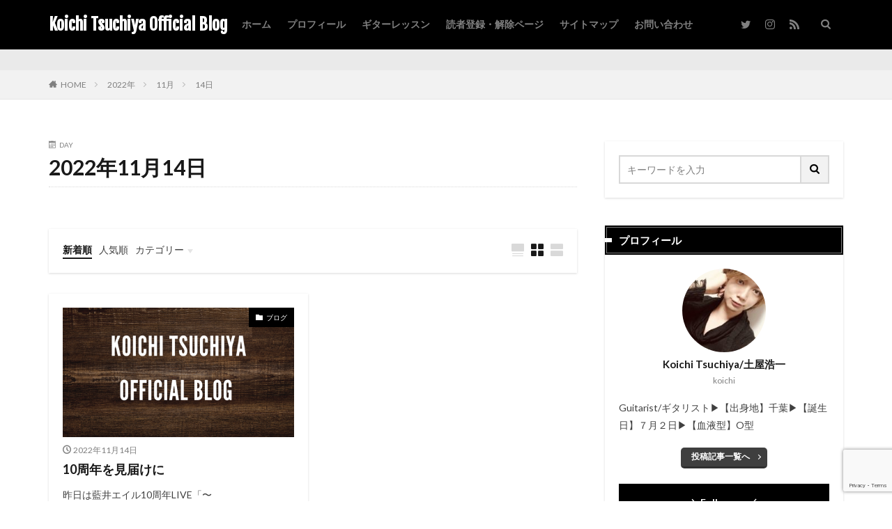

--- FILE ---
content_type: text/html; charset=utf-8
request_url: https://www.google.com/recaptcha/api2/anchor?ar=1&k=6Ldt8moqAAAAAI_Ze96PAZjzHwuWSMQIj9l2c5l4&co=aHR0cHM6Ly9rb2ljaGktdHN1Y2hpeWEuY29tOjQ0Mw..&hl=en&v=PoyoqOPhxBO7pBk68S4YbpHZ&size=invisible&anchor-ms=20000&execute-ms=30000&cb=farv9zbyyr4o
body_size: 48563
content:
<!DOCTYPE HTML><html dir="ltr" lang="en"><head><meta http-equiv="Content-Type" content="text/html; charset=UTF-8">
<meta http-equiv="X-UA-Compatible" content="IE=edge">
<title>reCAPTCHA</title>
<style type="text/css">
/* cyrillic-ext */
@font-face {
  font-family: 'Roboto';
  font-style: normal;
  font-weight: 400;
  font-stretch: 100%;
  src: url(//fonts.gstatic.com/s/roboto/v48/KFO7CnqEu92Fr1ME7kSn66aGLdTylUAMa3GUBHMdazTgWw.woff2) format('woff2');
  unicode-range: U+0460-052F, U+1C80-1C8A, U+20B4, U+2DE0-2DFF, U+A640-A69F, U+FE2E-FE2F;
}
/* cyrillic */
@font-face {
  font-family: 'Roboto';
  font-style: normal;
  font-weight: 400;
  font-stretch: 100%;
  src: url(//fonts.gstatic.com/s/roboto/v48/KFO7CnqEu92Fr1ME7kSn66aGLdTylUAMa3iUBHMdazTgWw.woff2) format('woff2');
  unicode-range: U+0301, U+0400-045F, U+0490-0491, U+04B0-04B1, U+2116;
}
/* greek-ext */
@font-face {
  font-family: 'Roboto';
  font-style: normal;
  font-weight: 400;
  font-stretch: 100%;
  src: url(//fonts.gstatic.com/s/roboto/v48/KFO7CnqEu92Fr1ME7kSn66aGLdTylUAMa3CUBHMdazTgWw.woff2) format('woff2');
  unicode-range: U+1F00-1FFF;
}
/* greek */
@font-face {
  font-family: 'Roboto';
  font-style: normal;
  font-weight: 400;
  font-stretch: 100%;
  src: url(//fonts.gstatic.com/s/roboto/v48/KFO7CnqEu92Fr1ME7kSn66aGLdTylUAMa3-UBHMdazTgWw.woff2) format('woff2');
  unicode-range: U+0370-0377, U+037A-037F, U+0384-038A, U+038C, U+038E-03A1, U+03A3-03FF;
}
/* math */
@font-face {
  font-family: 'Roboto';
  font-style: normal;
  font-weight: 400;
  font-stretch: 100%;
  src: url(//fonts.gstatic.com/s/roboto/v48/KFO7CnqEu92Fr1ME7kSn66aGLdTylUAMawCUBHMdazTgWw.woff2) format('woff2');
  unicode-range: U+0302-0303, U+0305, U+0307-0308, U+0310, U+0312, U+0315, U+031A, U+0326-0327, U+032C, U+032F-0330, U+0332-0333, U+0338, U+033A, U+0346, U+034D, U+0391-03A1, U+03A3-03A9, U+03B1-03C9, U+03D1, U+03D5-03D6, U+03F0-03F1, U+03F4-03F5, U+2016-2017, U+2034-2038, U+203C, U+2040, U+2043, U+2047, U+2050, U+2057, U+205F, U+2070-2071, U+2074-208E, U+2090-209C, U+20D0-20DC, U+20E1, U+20E5-20EF, U+2100-2112, U+2114-2115, U+2117-2121, U+2123-214F, U+2190, U+2192, U+2194-21AE, U+21B0-21E5, U+21F1-21F2, U+21F4-2211, U+2213-2214, U+2216-22FF, U+2308-230B, U+2310, U+2319, U+231C-2321, U+2336-237A, U+237C, U+2395, U+239B-23B7, U+23D0, U+23DC-23E1, U+2474-2475, U+25AF, U+25B3, U+25B7, U+25BD, U+25C1, U+25CA, U+25CC, U+25FB, U+266D-266F, U+27C0-27FF, U+2900-2AFF, U+2B0E-2B11, U+2B30-2B4C, U+2BFE, U+3030, U+FF5B, U+FF5D, U+1D400-1D7FF, U+1EE00-1EEFF;
}
/* symbols */
@font-face {
  font-family: 'Roboto';
  font-style: normal;
  font-weight: 400;
  font-stretch: 100%;
  src: url(//fonts.gstatic.com/s/roboto/v48/KFO7CnqEu92Fr1ME7kSn66aGLdTylUAMaxKUBHMdazTgWw.woff2) format('woff2');
  unicode-range: U+0001-000C, U+000E-001F, U+007F-009F, U+20DD-20E0, U+20E2-20E4, U+2150-218F, U+2190, U+2192, U+2194-2199, U+21AF, U+21E6-21F0, U+21F3, U+2218-2219, U+2299, U+22C4-22C6, U+2300-243F, U+2440-244A, U+2460-24FF, U+25A0-27BF, U+2800-28FF, U+2921-2922, U+2981, U+29BF, U+29EB, U+2B00-2BFF, U+4DC0-4DFF, U+FFF9-FFFB, U+10140-1018E, U+10190-1019C, U+101A0, U+101D0-101FD, U+102E0-102FB, U+10E60-10E7E, U+1D2C0-1D2D3, U+1D2E0-1D37F, U+1F000-1F0FF, U+1F100-1F1AD, U+1F1E6-1F1FF, U+1F30D-1F30F, U+1F315, U+1F31C, U+1F31E, U+1F320-1F32C, U+1F336, U+1F378, U+1F37D, U+1F382, U+1F393-1F39F, U+1F3A7-1F3A8, U+1F3AC-1F3AF, U+1F3C2, U+1F3C4-1F3C6, U+1F3CA-1F3CE, U+1F3D4-1F3E0, U+1F3ED, U+1F3F1-1F3F3, U+1F3F5-1F3F7, U+1F408, U+1F415, U+1F41F, U+1F426, U+1F43F, U+1F441-1F442, U+1F444, U+1F446-1F449, U+1F44C-1F44E, U+1F453, U+1F46A, U+1F47D, U+1F4A3, U+1F4B0, U+1F4B3, U+1F4B9, U+1F4BB, U+1F4BF, U+1F4C8-1F4CB, U+1F4D6, U+1F4DA, U+1F4DF, U+1F4E3-1F4E6, U+1F4EA-1F4ED, U+1F4F7, U+1F4F9-1F4FB, U+1F4FD-1F4FE, U+1F503, U+1F507-1F50B, U+1F50D, U+1F512-1F513, U+1F53E-1F54A, U+1F54F-1F5FA, U+1F610, U+1F650-1F67F, U+1F687, U+1F68D, U+1F691, U+1F694, U+1F698, U+1F6AD, U+1F6B2, U+1F6B9-1F6BA, U+1F6BC, U+1F6C6-1F6CF, U+1F6D3-1F6D7, U+1F6E0-1F6EA, U+1F6F0-1F6F3, U+1F6F7-1F6FC, U+1F700-1F7FF, U+1F800-1F80B, U+1F810-1F847, U+1F850-1F859, U+1F860-1F887, U+1F890-1F8AD, U+1F8B0-1F8BB, U+1F8C0-1F8C1, U+1F900-1F90B, U+1F93B, U+1F946, U+1F984, U+1F996, U+1F9E9, U+1FA00-1FA6F, U+1FA70-1FA7C, U+1FA80-1FA89, U+1FA8F-1FAC6, U+1FACE-1FADC, U+1FADF-1FAE9, U+1FAF0-1FAF8, U+1FB00-1FBFF;
}
/* vietnamese */
@font-face {
  font-family: 'Roboto';
  font-style: normal;
  font-weight: 400;
  font-stretch: 100%;
  src: url(//fonts.gstatic.com/s/roboto/v48/KFO7CnqEu92Fr1ME7kSn66aGLdTylUAMa3OUBHMdazTgWw.woff2) format('woff2');
  unicode-range: U+0102-0103, U+0110-0111, U+0128-0129, U+0168-0169, U+01A0-01A1, U+01AF-01B0, U+0300-0301, U+0303-0304, U+0308-0309, U+0323, U+0329, U+1EA0-1EF9, U+20AB;
}
/* latin-ext */
@font-face {
  font-family: 'Roboto';
  font-style: normal;
  font-weight: 400;
  font-stretch: 100%;
  src: url(//fonts.gstatic.com/s/roboto/v48/KFO7CnqEu92Fr1ME7kSn66aGLdTylUAMa3KUBHMdazTgWw.woff2) format('woff2');
  unicode-range: U+0100-02BA, U+02BD-02C5, U+02C7-02CC, U+02CE-02D7, U+02DD-02FF, U+0304, U+0308, U+0329, U+1D00-1DBF, U+1E00-1E9F, U+1EF2-1EFF, U+2020, U+20A0-20AB, U+20AD-20C0, U+2113, U+2C60-2C7F, U+A720-A7FF;
}
/* latin */
@font-face {
  font-family: 'Roboto';
  font-style: normal;
  font-weight: 400;
  font-stretch: 100%;
  src: url(//fonts.gstatic.com/s/roboto/v48/KFO7CnqEu92Fr1ME7kSn66aGLdTylUAMa3yUBHMdazQ.woff2) format('woff2');
  unicode-range: U+0000-00FF, U+0131, U+0152-0153, U+02BB-02BC, U+02C6, U+02DA, U+02DC, U+0304, U+0308, U+0329, U+2000-206F, U+20AC, U+2122, U+2191, U+2193, U+2212, U+2215, U+FEFF, U+FFFD;
}
/* cyrillic-ext */
@font-face {
  font-family: 'Roboto';
  font-style: normal;
  font-weight: 500;
  font-stretch: 100%;
  src: url(//fonts.gstatic.com/s/roboto/v48/KFO7CnqEu92Fr1ME7kSn66aGLdTylUAMa3GUBHMdazTgWw.woff2) format('woff2');
  unicode-range: U+0460-052F, U+1C80-1C8A, U+20B4, U+2DE0-2DFF, U+A640-A69F, U+FE2E-FE2F;
}
/* cyrillic */
@font-face {
  font-family: 'Roboto';
  font-style: normal;
  font-weight: 500;
  font-stretch: 100%;
  src: url(//fonts.gstatic.com/s/roboto/v48/KFO7CnqEu92Fr1ME7kSn66aGLdTylUAMa3iUBHMdazTgWw.woff2) format('woff2');
  unicode-range: U+0301, U+0400-045F, U+0490-0491, U+04B0-04B1, U+2116;
}
/* greek-ext */
@font-face {
  font-family: 'Roboto';
  font-style: normal;
  font-weight: 500;
  font-stretch: 100%;
  src: url(//fonts.gstatic.com/s/roboto/v48/KFO7CnqEu92Fr1ME7kSn66aGLdTylUAMa3CUBHMdazTgWw.woff2) format('woff2');
  unicode-range: U+1F00-1FFF;
}
/* greek */
@font-face {
  font-family: 'Roboto';
  font-style: normal;
  font-weight: 500;
  font-stretch: 100%;
  src: url(//fonts.gstatic.com/s/roboto/v48/KFO7CnqEu92Fr1ME7kSn66aGLdTylUAMa3-UBHMdazTgWw.woff2) format('woff2');
  unicode-range: U+0370-0377, U+037A-037F, U+0384-038A, U+038C, U+038E-03A1, U+03A3-03FF;
}
/* math */
@font-face {
  font-family: 'Roboto';
  font-style: normal;
  font-weight: 500;
  font-stretch: 100%;
  src: url(//fonts.gstatic.com/s/roboto/v48/KFO7CnqEu92Fr1ME7kSn66aGLdTylUAMawCUBHMdazTgWw.woff2) format('woff2');
  unicode-range: U+0302-0303, U+0305, U+0307-0308, U+0310, U+0312, U+0315, U+031A, U+0326-0327, U+032C, U+032F-0330, U+0332-0333, U+0338, U+033A, U+0346, U+034D, U+0391-03A1, U+03A3-03A9, U+03B1-03C9, U+03D1, U+03D5-03D6, U+03F0-03F1, U+03F4-03F5, U+2016-2017, U+2034-2038, U+203C, U+2040, U+2043, U+2047, U+2050, U+2057, U+205F, U+2070-2071, U+2074-208E, U+2090-209C, U+20D0-20DC, U+20E1, U+20E5-20EF, U+2100-2112, U+2114-2115, U+2117-2121, U+2123-214F, U+2190, U+2192, U+2194-21AE, U+21B0-21E5, U+21F1-21F2, U+21F4-2211, U+2213-2214, U+2216-22FF, U+2308-230B, U+2310, U+2319, U+231C-2321, U+2336-237A, U+237C, U+2395, U+239B-23B7, U+23D0, U+23DC-23E1, U+2474-2475, U+25AF, U+25B3, U+25B7, U+25BD, U+25C1, U+25CA, U+25CC, U+25FB, U+266D-266F, U+27C0-27FF, U+2900-2AFF, U+2B0E-2B11, U+2B30-2B4C, U+2BFE, U+3030, U+FF5B, U+FF5D, U+1D400-1D7FF, U+1EE00-1EEFF;
}
/* symbols */
@font-face {
  font-family: 'Roboto';
  font-style: normal;
  font-weight: 500;
  font-stretch: 100%;
  src: url(//fonts.gstatic.com/s/roboto/v48/KFO7CnqEu92Fr1ME7kSn66aGLdTylUAMaxKUBHMdazTgWw.woff2) format('woff2');
  unicode-range: U+0001-000C, U+000E-001F, U+007F-009F, U+20DD-20E0, U+20E2-20E4, U+2150-218F, U+2190, U+2192, U+2194-2199, U+21AF, U+21E6-21F0, U+21F3, U+2218-2219, U+2299, U+22C4-22C6, U+2300-243F, U+2440-244A, U+2460-24FF, U+25A0-27BF, U+2800-28FF, U+2921-2922, U+2981, U+29BF, U+29EB, U+2B00-2BFF, U+4DC0-4DFF, U+FFF9-FFFB, U+10140-1018E, U+10190-1019C, U+101A0, U+101D0-101FD, U+102E0-102FB, U+10E60-10E7E, U+1D2C0-1D2D3, U+1D2E0-1D37F, U+1F000-1F0FF, U+1F100-1F1AD, U+1F1E6-1F1FF, U+1F30D-1F30F, U+1F315, U+1F31C, U+1F31E, U+1F320-1F32C, U+1F336, U+1F378, U+1F37D, U+1F382, U+1F393-1F39F, U+1F3A7-1F3A8, U+1F3AC-1F3AF, U+1F3C2, U+1F3C4-1F3C6, U+1F3CA-1F3CE, U+1F3D4-1F3E0, U+1F3ED, U+1F3F1-1F3F3, U+1F3F5-1F3F7, U+1F408, U+1F415, U+1F41F, U+1F426, U+1F43F, U+1F441-1F442, U+1F444, U+1F446-1F449, U+1F44C-1F44E, U+1F453, U+1F46A, U+1F47D, U+1F4A3, U+1F4B0, U+1F4B3, U+1F4B9, U+1F4BB, U+1F4BF, U+1F4C8-1F4CB, U+1F4D6, U+1F4DA, U+1F4DF, U+1F4E3-1F4E6, U+1F4EA-1F4ED, U+1F4F7, U+1F4F9-1F4FB, U+1F4FD-1F4FE, U+1F503, U+1F507-1F50B, U+1F50D, U+1F512-1F513, U+1F53E-1F54A, U+1F54F-1F5FA, U+1F610, U+1F650-1F67F, U+1F687, U+1F68D, U+1F691, U+1F694, U+1F698, U+1F6AD, U+1F6B2, U+1F6B9-1F6BA, U+1F6BC, U+1F6C6-1F6CF, U+1F6D3-1F6D7, U+1F6E0-1F6EA, U+1F6F0-1F6F3, U+1F6F7-1F6FC, U+1F700-1F7FF, U+1F800-1F80B, U+1F810-1F847, U+1F850-1F859, U+1F860-1F887, U+1F890-1F8AD, U+1F8B0-1F8BB, U+1F8C0-1F8C1, U+1F900-1F90B, U+1F93B, U+1F946, U+1F984, U+1F996, U+1F9E9, U+1FA00-1FA6F, U+1FA70-1FA7C, U+1FA80-1FA89, U+1FA8F-1FAC6, U+1FACE-1FADC, U+1FADF-1FAE9, U+1FAF0-1FAF8, U+1FB00-1FBFF;
}
/* vietnamese */
@font-face {
  font-family: 'Roboto';
  font-style: normal;
  font-weight: 500;
  font-stretch: 100%;
  src: url(//fonts.gstatic.com/s/roboto/v48/KFO7CnqEu92Fr1ME7kSn66aGLdTylUAMa3OUBHMdazTgWw.woff2) format('woff2');
  unicode-range: U+0102-0103, U+0110-0111, U+0128-0129, U+0168-0169, U+01A0-01A1, U+01AF-01B0, U+0300-0301, U+0303-0304, U+0308-0309, U+0323, U+0329, U+1EA0-1EF9, U+20AB;
}
/* latin-ext */
@font-face {
  font-family: 'Roboto';
  font-style: normal;
  font-weight: 500;
  font-stretch: 100%;
  src: url(//fonts.gstatic.com/s/roboto/v48/KFO7CnqEu92Fr1ME7kSn66aGLdTylUAMa3KUBHMdazTgWw.woff2) format('woff2');
  unicode-range: U+0100-02BA, U+02BD-02C5, U+02C7-02CC, U+02CE-02D7, U+02DD-02FF, U+0304, U+0308, U+0329, U+1D00-1DBF, U+1E00-1E9F, U+1EF2-1EFF, U+2020, U+20A0-20AB, U+20AD-20C0, U+2113, U+2C60-2C7F, U+A720-A7FF;
}
/* latin */
@font-face {
  font-family: 'Roboto';
  font-style: normal;
  font-weight: 500;
  font-stretch: 100%;
  src: url(//fonts.gstatic.com/s/roboto/v48/KFO7CnqEu92Fr1ME7kSn66aGLdTylUAMa3yUBHMdazQ.woff2) format('woff2');
  unicode-range: U+0000-00FF, U+0131, U+0152-0153, U+02BB-02BC, U+02C6, U+02DA, U+02DC, U+0304, U+0308, U+0329, U+2000-206F, U+20AC, U+2122, U+2191, U+2193, U+2212, U+2215, U+FEFF, U+FFFD;
}
/* cyrillic-ext */
@font-face {
  font-family: 'Roboto';
  font-style: normal;
  font-weight: 900;
  font-stretch: 100%;
  src: url(//fonts.gstatic.com/s/roboto/v48/KFO7CnqEu92Fr1ME7kSn66aGLdTylUAMa3GUBHMdazTgWw.woff2) format('woff2');
  unicode-range: U+0460-052F, U+1C80-1C8A, U+20B4, U+2DE0-2DFF, U+A640-A69F, U+FE2E-FE2F;
}
/* cyrillic */
@font-face {
  font-family: 'Roboto';
  font-style: normal;
  font-weight: 900;
  font-stretch: 100%;
  src: url(//fonts.gstatic.com/s/roboto/v48/KFO7CnqEu92Fr1ME7kSn66aGLdTylUAMa3iUBHMdazTgWw.woff2) format('woff2');
  unicode-range: U+0301, U+0400-045F, U+0490-0491, U+04B0-04B1, U+2116;
}
/* greek-ext */
@font-face {
  font-family: 'Roboto';
  font-style: normal;
  font-weight: 900;
  font-stretch: 100%;
  src: url(//fonts.gstatic.com/s/roboto/v48/KFO7CnqEu92Fr1ME7kSn66aGLdTylUAMa3CUBHMdazTgWw.woff2) format('woff2');
  unicode-range: U+1F00-1FFF;
}
/* greek */
@font-face {
  font-family: 'Roboto';
  font-style: normal;
  font-weight: 900;
  font-stretch: 100%;
  src: url(//fonts.gstatic.com/s/roboto/v48/KFO7CnqEu92Fr1ME7kSn66aGLdTylUAMa3-UBHMdazTgWw.woff2) format('woff2');
  unicode-range: U+0370-0377, U+037A-037F, U+0384-038A, U+038C, U+038E-03A1, U+03A3-03FF;
}
/* math */
@font-face {
  font-family: 'Roboto';
  font-style: normal;
  font-weight: 900;
  font-stretch: 100%;
  src: url(//fonts.gstatic.com/s/roboto/v48/KFO7CnqEu92Fr1ME7kSn66aGLdTylUAMawCUBHMdazTgWw.woff2) format('woff2');
  unicode-range: U+0302-0303, U+0305, U+0307-0308, U+0310, U+0312, U+0315, U+031A, U+0326-0327, U+032C, U+032F-0330, U+0332-0333, U+0338, U+033A, U+0346, U+034D, U+0391-03A1, U+03A3-03A9, U+03B1-03C9, U+03D1, U+03D5-03D6, U+03F0-03F1, U+03F4-03F5, U+2016-2017, U+2034-2038, U+203C, U+2040, U+2043, U+2047, U+2050, U+2057, U+205F, U+2070-2071, U+2074-208E, U+2090-209C, U+20D0-20DC, U+20E1, U+20E5-20EF, U+2100-2112, U+2114-2115, U+2117-2121, U+2123-214F, U+2190, U+2192, U+2194-21AE, U+21B0-21E5, U+21F1-21F2, U+21F4-2211, U+2213-2214, U+2216-22FF, U+2308-230B, U+2310, U+2319, U+231C-2321, U+2336-237A, U+237C, U+2395, U+239B-23B7, U+23D0, U+23DC-23E1, U+2474-2475, U+25AF, U+25B3, U+25B7, U+25BD, U+25C1, U+25CA, U+25CC, U+25FB, U+266D-266F, U+27C0-27FF, U+2900-2AFF, U+2B0E-2B11, U+2B30-2B4C, U+2BFE, U+3030, U+FF5B, U+FF5D, U+1D400-1D7FF, U+1EE00-1EEFF;
}
/* symbols */
@font-face {
  font-family: 'Roboto';
  font-style: normal;
  font-weight: 900;
  font-stretch: 100%;
  src: url(//fonts.gstatic.com/s/roboto/v48/KFO7CnqEu92Fr1ME7kSn66aGLdTylUAMaxKUBHMdazTgWw.woff2) format('woff2');
  unicode-range: U+0001-000C, U+000E-001F, U+007F-009F, U+20DD-20E0, U+20E2-20E4, U+2150-218F, U+2190, U+2192, U+2194-2199, U+21AF, U+21E6-21F0, U+21F3, U+2218-2219, U+2299, U+22C4-22C6, U+2300-243F, U+2440-244A, U+2460-24FF, U+25A0-27BF, U+2800-28FF, U+2921-2922, U+2981, U+29BF, U+29EB, U+2B00-2BFF, U+4DC0-4DFF, U+FFF9-FFFB, U+10140-1018E, U+10190-1019C, U+101A0, U+101D0-101FD, U+102E0-102FB, U+10E60-10E7E, U+1D2C0-1D2D3, U+1D2E0-1D37F, U+1F000-1F0FF, U+1F100-1F1AD, U+1F1E6-1F1FF, U+1F30D-1F30F, U+1F315, U+1F31C, U+1F31E, U+1F320-1F32C, U+1F336, U+1F378, U+1F37D, U+1F382, U+1F393-1F39F, U+1F3A7-1F3A8, U+1F3AC-1F3AF, U+1F3C2, U+1F3C4-1F3C6, U+1F3CA-1F3CE, U+1F3D4-1F3E0, U+1F3ED, U+1F3F1-1F3F3, U+1F3F5-1F3F7, U+1F408, U+1F415, U+1F41F, U+1F426, U+1F43F, U+1F441-1F442, U+1F444, U+1F446-1F449, U+1F44C-1F44E, U+1F453, U+1F46A, U+1F47D, U+1F4A3, U+1F4B0, U+1F4B3, U+1F4B9, U+1F4BB, U+1F4BF, U+1F4C8-1F4CB, U+1F4D6, U+1F4DA, U+1F4DF, U+1F4E3-1F4E6, U+1F4EA-1F4ED, U+1F4F7, U+1F4F9-1F4FB, U+1F4FD-1F4FE, U+1F503, U+1F507-1F50B, U+1F50D, U+1F512-1F513, U+1F53E-1F54A, U+1F54F-1F5FA, U+1F610, U+1F650-1F67F, U+1F687, U+1F68D, U+1F691, U+1F694, U+1F698, U+1F6AD, U+1F6B2, U+1F6B9-1F6BA, U+1F6BC, U+1F6C6-1F6CF, U+1F6D3-1F6D7, U+1F6E0-1F6EA, U+1F6F0-1F6F3, U+1F6F7-1F6FC, U+1F700-1F7FF, U+1F800-1F80B, U+1F810-1F847, U+1F850-1F859, U+1F860-1F887, U+1F890-1F8AD, U+1F8B0-1F8BB, U+1F8C0-1F8C1, U+1F900-1F90B, U+1F93B, U+1F946, U+1F984, U+1F996, U+1F9E9, U+1FA00-1FA6F, U+1FA70-1FA7C, U+1FA80-1FA89, U+1FA8F-1FAC6, U+1FACE-1FADC, U+1FADF-1FAE9, U+1FAF0-1FAF8, U+1FB00-1FBFF;
}
/* vietnamese */
@font-face {
  font-family: 'Roboto';
  font-style: normal;
  font-weight: 900;
  font-stretch: 100%;
  src: url(//fonts.gstatic.com/s/roboto/v48/KFO7CnqEu92Fr1ME7kSn66aGLdTylUAMa3OUBHMdazTgWw.woff2) format('woff2');
  unicode-range: U+0102-0103, U+0110-0111, U+0128-0129, U+0168-0169, U+01A0-01A1, U+01AF-01B0, U+0300-0301, U+0303-0304, U+0308-0309, U+0323, U+0329, U+1EA0-1EF9, U+20AB;
}
/* latin-ext */
@font-face {
  font-family: 'Roboto';
  font-style: normal;
  font-weight: 900;
  font-stretch: 100%;
  src: url(//fonts.gstatic.com/s/roboto/v48/KFO7CnqEu92Fr1ME7kSn66aGLdTylUAMa3KUBHMdazTgWw.woff2) format('woff2');
  unicode-range: U+0100-02BA, U+02BD-02C5, U+02C7-02CC, U+02CE-02D7, U+02DD-02FF, U+0304, U+0308, U+0329, U+1D00-1DBF, U+1E00-1E9F, U+1EF2-1EFF, U+2020, U+20A0-20AB, U+20AD-20C0, U+2113, U+2C60-2C7F, U+A720-A7FF;
}
/* latin */
@font-face {
  font-family: 'Roboto';
  font-style: normal;
  font-weight: 900;
  font-stretch: 100%;
  src: url(//fonts.gstatic.com/s/roboto/v48/KFO7CnqEu92Fr1ME7kSn66aGLdTylUAMa3yUBHMdazQ.woff2) format('woff2');
  unicode-range: U+0000-00FF, U+0131, U+0152-0153, U+02BB-02BC, U+02C6, U+02DA, U+02DC, U+0304, U+0308, U+0329, U+2000-206F, U+20AC, U+2122, U+2191, U+2193, U+2212, U+2215, U+FEFF, U+FFFD;
}

</style>
<link rel="stylesheet" type="text/css" href="https://www.gstatic.com/recaptcha/releases/PoyoqOPhxBO7pBk68S4YbpHZ/styles__ltr.css">
<script nonce="OGn_6oYMP77vHpQE1rME9Q" type="text/javascript">window['__recaptcha_api'] = 'https://www.google.com/recaptcha/api2/';</script>
<script type="text/javascript" src="https://www.gstatic.com/recaptcha/releases/PoyoqOPhxBO7pBk68S4YbpHZ/recaptcha__en.js" nonce="OGn_6oYMP77vHpQE1rME9Q">
      
    </script></head>
<body><div id="rc-anchor-alert" class="rc-anchor-alert"></div>
<input type="hidden" id="recaptcha-token" value="[base64]">
<script type="text/javascript" nonce="OGn_6oYMP77vHpQE1rME9Q">
      recaptcha.anchor.Main.init("[\x22ainput\x22,[\x22bgdata\x22,\x22\x22,\[base64]/[base64]/[base64]/KE4oMTI0LHYsdi5HKSxMWihsLHYpKTpOKDEyNCx2LGwpLFYpLHYpLFQpKSxGKDE3MSx2KX0scjc9ZnVuY3Rpb24obCl7cmV0dXJuIGx9LEM9ZnVuY3Rpb24obCxWLHYpe04odixsLFYpLFZbYWtdPTI3OTZ9LG49ZnVuY3Rpb24obCxWKXtWLlg9KChWLlg/[base64]/[base64]/[base64]/[base64]/[base64]/[base64]/[base64]/[base64]/[base64]/[base64]/[base64]\\u003d\x22,\[base64]\x22,\x22wrfCj8OdWcO4ZT3CvMOLw7FFw7/[base64]/ChcKCUMOnU8OyLsKoBsO9wqlOPzHDlcOqD0rDocKbw6MmK8OLw4Jcwq/[base64]/ChU9uw48qw7rDhDE9wpkhw6rCo8KJUEjDiAh3Z8OnQ8K3wpPCr8OCVC8cOMOdw6DCni3Dg8KEw4nDuMOGU8KsGxcgWSw/[base64]/Cq8K9w47CgsO9R8O3w7gYwpHCssK/InMlUzIYM8KXwqXComvDnlTCnwEswo0GwoLClsOoB8KVGAHDlVULb8OvwprCtUxSbmktwrLChQh3w75eUW3DgybCnXE8I8Kaw4HDp8K3w7o5OVrDoMOBwqfCgsO/AsOrUMO/f8K1w7fDkFTDkirDscOxGcKqLA3CiQN2IMOrwp8jEMObwrssE8KJw7BOwpBbOMOuwqDDgMKTSTclw7rDlsKvPh3Dh1XCrcO0ETXDuTJWLXxzw7nCnWbDjiTDuQonR1/DnBrChExpdiwjw5vCssKDS2jDvG1oPhNqWMOMwpTDt39Nw6UFw40yw5EBwrTCh8KYNAbDvMK3wrkywrHDi0smw5NfKmIfEX7CnnvColARw40ScsOpKBosw4rCn8Ouw5PDhCcrXcOyw5l2ZhYEwqfCvMKfwofDp8O5w6zCl8Ohw6/DkMKza0c/wp3CrDNWDC3CusOLKMObw7XDr8O5w40Rw4LCiMKjwr7CpMKlIFnCnh9Iw6fCn07CmhLDs8Oaw4c4c8KVfMKXIn3CmwkUw4zCmcK5w6dWw43Dv8K7wrLDlms0BcOAwozCpcKpwoJyWMO8dV/Co8OIFg/DhsKjYMK+d3dZdG5awo5vdExiYMObfMK/[base64]/CjsKMBT1Uwq9QQGTCvMK8w6XCsVjDt3rDusOlJzNNwrglw6ozRjkKf294Vj9bEsKwGMOiAsKuwqzCpQnCtcOTw79STg1zOX/DjXBmw43CgsOqwr7Cki1lwobDmCF6w5bCpFFuw5seWsKBw69RZcK2w7kaayAxw6vDhWp4LXUyYMK/w7JCCiQiOMKSV2/CgMKJNVjDsMKdMsO3e0bDicKhw6pwJsKXw7JKwqnDlGt7w4rDomXDhG/[base64]/CtDPDjBLDpB7CkMOlwo1ew5Yqw5HClm/Cn8K0cMK1w48wTVd2w40+wpJ2YXh7bcKmw4R0wp/DiAQRwqXCjXnCtVzChm9NwrbCiMKRw5/CkyAewqdzw7RCNMONwo/CnMO0wqLCk8Kacl02wrXClMKmUxzDqMOZw6Mmw4zDjMKAw4dgYGnDvcKrBSPCjcKiwpAnUjhfw5lIFsOEw7LCvMO6OncjwrkefsOUwp19Kzdow4BLUU/DssKbbSfDiE0BV8OtwpjCg8ORw6TDrMOWw418w7PDj8Kewq9gw7rDl8OWwq3DpcOESRAUw6bCgMOTw5rDrxo9AgBgw5fDi8O8ClHDgVvDhsOaYFXChsKMQ8K2wqvDncORw6nCocK7wqhVw7YOwp91w4PDvn7Ct2DDgGXDm8Kvw7HDsSBDwpBLSMKXBMKaRsO/w4bDiMO6bMKiw78oLFYlesK2F8Omw6Inwo5CfMKYwrUEcyMCw5FyU8KPwrYww6jDpWpJWTfDlMOEwoTCu8O+JTDCocOmwogGw6Emw6V9D8O4aDQGJcOfY8KhBMOeJU7CvXNvw7fDvAcHwpVcw6sfw7rCmBctDcOlw4fDl0oVwoLChErCssKULl/DocOgD353VmMvL8OSwr/DkULCj8OQw7/DhHzDicOyQg3DmS5Cw75Rw5pkw5/Cm8K0wqxXEcK1W0rCvm7ChkvCqzDDiAAtwprDpMOVPGgqwrAePcO9w5V2TMO2Q0RETsOzK8OrbcOYwqXCql/ChFdpCcOafzjCr8KAw5zDj0xkw6VvH8KlYMO/w53DkAd9w4/Dvyxhw67CrsKMwo/[base64]/Fl4+HiMZPMOBwoPCgyAIw7/CngjCliLCqj5ZwofDgcKdwrRuE1MJw4DClkPDvMOdPwYSw4hGR8Kxw5g1wrZZw6DCiWrDhm8Fw5MywrcOw4PDgsOJwrXDj8K5w6shBMOVw4XCsxvDrMOFeVzCk3LCmMO/PS3CiMKBTmDCmsK3wrEvETg6w7XDpmMLCsOFb8Owwr/CuAXCr8Kwf8OWwrHChFRgG1XDhCDCvcKaw6pXwpjDl8K3wpnDrRnChcKyw5LChEkaw7jCuVbDlsKRB1Q2DxPCjMOKRi/CrcK+wrEJwpTCtWoBwol5w6jCnlLCusKjw5nDscO7NMKbWMOdBMOvUsKQw7tZW8Oow4/[base64]/CnybDpg3Dh8KAwqfCi8KUw54pwoR6OWTDqUVNw7TCusKLJMKkwrLCksKNwqAPHcOsA8K8wqJMw7R4CDcKHx/DssOfworDnw/CqjnDhULDiUQacmcddznCu8KcQWJ5wrbCucKMwpwmPsKywqMKeATCkWMhw7HCoMKSw6bDnAdcaE7Cpi5zw6gRaMOawofCkXbDssOaw4pYwp8ew6I0w6IYw6XCocO1w7/Co8KfNsKew7USw5LDoy9dasODXMK/w7DDiMO/[base64]/DosOPEMOBw4fDrlDCmsKJw7U+b15/[base64]/Cu0nCoMKbw7R6wpfDnsOqwqBcQMKdXMKmwoLDh8OuwptvSiMWw6hcwrjCm3vCrmMSGDFXLy3CsMKhbcKXwp9kN8OxXcK3TRJuJsO8JhhYwrl+w7hDesK/esKjwr/Cm3nClTUoIsKiwovDlBUvesKGKMKrbFdrwqzChsO5TRzDicKHw7ZnfBnDr8Kaw4Nna8KGfQ3DhH51wrVywprDvMOfXMOswqfCu8Kkwr3Cj0Rww4DDjcKbFyvDpMOKw5dmdMKGFy0VH8KyR8Orw6jDtHcJGsOVasO6w6HDhhvCnMO8ecOLLC/[base64]/[base64]/[base64]/w4vDpMO6wrnCnsKUw40vHsK7w4nDscO/[base64]/CoUvDh1TChcKmRgBRFEjChkfDgMOvwp1nan5rw7LDpWFHS3vDtSLDkBJYfwDCqMKcbcOCTgtpwohsFsKpwqcrUWU4YsOpw4jClcKIBBFYw4nDu8K2DGkKUMO9C8OLci3CoEwpw5vDtcK9wogbCw/[base64]/DgBbCvkvDiMKswpIoWn7CvixtworCrXDDp8KJR8K4Y8KnVwjCgsKacy/Dg3YbDcKodcORw6AiwoFnGy91wr85w6sVY8KyFMOjwqtiE8K3w6fCv8K7PysEw6Mvw4/DtCllw7rCr8KkHxfDq8Kcw6YcJcOvQsOmwqvClsOjPsOgFhFbwqdrO8OjZ8Opw7bDlzc+woBXGWVfwqHDtcOEH8O1wqFbwofDg8OuwpLCjh5cMMKeHMO+IRfCvlvCtMOFwp3Do8Kkw63CiMOsHnxsw6hjbARpRsOrWH/CgsOdd8O+VsKZw5DDumnDiygcwpsrw4BMw7/Dv1lOTcOywq7DiQhdw4BSQ8OpwpjCu8OtwrdqEcK5GBNvwqXDrMOHXMKgLsOeOsKxwqEmw67DjXAbw59sUSMxw4/DvsOOwobCmzRofsOFw47DgsK1YcOpP8OJWTYbw59Pw5TCoMKCw5LClMO+ccKrwoVBwphTYMO/w4fDlk8FQsOPO8OVwpNmA2nDgFXDv2HDjVPDtsKKw7R4w6HDssO9w64JHTbCugbDsBV1w58ccGDDjG/[base64]/DuA/Dt8KKwoEZEUbDgk5rI8OZwoU7wqDDrsKXwp4Hw6EYfMOxYsKVwpxAWcODwoDCs8Oqw6Vxw58pw78swrYVEsOuwpxXCQTCrFoAw43Dqx7Ct8ORwqAcLXbCoBJrwqNqwp0QZsOPbsOBwrQlw4Fgw7Jawp1sJULDrHbCqCHDv2h/w4/Dq8OobsOYw5PDlcKewr3DssOIw5zDq8Kxw47DtsOFHV9SXmBIwo3CkjlOcMKIHsOhK8KhwoYNwoTDvCdnw6sMw552woxNOlgBw5hRcyk3R8KoOcOdYW0tw67Ct8Ovwq/DhDgpXsO2AALClsOSPsKJfnTDusKHwqkSOsKeQsKuw6MjSMORbsK1w4I8w4ttwpzDuMOKwrDCnz/DnMKTw7NfecKxZcKkT8KrYV/[base64]/WF1HLEpzwrIWw547wqAiRBfCksO1T8OrwotvwpfCssOmw7TCmlNiwprCr8KFLMKBwonCqcKRCm7ClVvDvsKFwr7DqcKSWsOVAC3CtsKjwp3DrwHCm8OtbUrCtMKbbmEXw6guw4vCmG3Dq0rDo8K3w5oyLHDDk2HDu8KFYMO+CMK2EsO/O3fDpU1twoNXbsOBGy8lfAtlwoXCrcKWVEnCnsO9w6nDvMOlQ1UZXijCpsOCR8OYVw89BWduw4HCgDxaw7nDv8OGJ1g2wp7CtcOyw79mw7MYw5nCtmFpw7cwETRXw6fDuMKHwpHCn3/DsDl6W8OnCMOiwr7DqMOKw5kDNH9zSgoQR8OhFcKMLcO8D1jCrsKMPcOlGMKGwr3CgBTCthNsPGFnwo3DqMOnDFPChcKiMB3CssKhVl/ChAPDn3DDhzHCvcK4wp16w6rClXloc2DDqMKYfMK6wqoQdVjCu8KKPxEmwqx4DBUcT2czw6rCncO6woRfwpvCn8OPPcKZAsKhLy3Di8KSB8ODGsOhw5t/WXvCksOJGsKTAMKTwq0LHAd+wpPDkEopGcO0wo/DlsOBwrpww6zCkh57HhhvAMKnPsK+w6ERwrdXTcKvdgwqw5rCt0PDnlXCnMKSw5HCm8KBwpoIw7phEMOHw4HCm8KLAWLCqRRgwrPCqQpNwqYpFMO+CcK3FjlQwplZecK5wrjCksKFaMO0NMKJwod9Q3/CosKAGsKNYMK6HUVxwrlewqh6WcKmwpbDscOXwppPUcKZVWxew4Mew4XClV7CqMKcw4MRwpzDqsKXJcKNAMKUXAx8wr1zDznDicK9LENMw7TCmsK1fcO/ADHCr1LCgSYWC8KOZMO7acOOIsONesOhNcKsw7zCrjDDq3jDssOUe2LCiUjCv8OwXcK4wp7ClMO2w4tmwrbCjVoLE17Ck8KTwpzDsR/DlMO2wrNBM8OsJMK8UcOXw51Rwp7Duy/DigDCjU/DqC3Dvj/[base64]/DkMKaw6/CnCHDlTbCmMO8fxjCmcKCB8KxwonDoV7DocKLw6RrXcKaw6wvIcOPVsK1wqgTPcKsw6bDm8OpaTXCuGjDn248wrIGTlVhLRXDt3/CjsO5BSVXw6oTwpF9wqvDpMK5w59eCMKbw5RowrsCwr/CnhHDvHjCrcKNw6LDr33Cq8OowrPCnQLCtsOsccK4HRzCtRjCjEXDhMOQK3xnwojDrcO4w4JdUituw5XDs1/DsMOeegLClsOzw4LCm8Kmwp7CrsKiwqsWwqnCvmfDhCPCv3zDjsKhKj7DlcK6IsOaHsO5GXU3w5jCn2nCjxYCw4bCiMKlwoBvFcO/BBR+WsKQw4AwwrfCk8OYHcKKIwddwqDDkjjDqwktcTbDjMOAwp9gw5kOwpTCg3DClcOGYMOCwqsQN8OkXsKlw7/DuzAiO8OcEHPCqhTDowA6XsOPw6vDsmEPfcKewrhGBcOSXxDCucKBOMKJUcOeFCrChsOYFsOuOSQJekDCgMKOB8K2wpx1EUpsw5JTA8K8wrzDmMOsK8Oew7VjSwzDnxfClQhVc8KhcsOKwo/DlnjCtcKsIsKDDVfCrMKAN08ZTgbCqBfCkMOWw4fDoQLDs2JPwo9/JCV+ClZrX8KNwoPDghXCggfDvMO9w6kWwposwqMAOMO4Z8Kzw6g8CyMMP0nDmE1Ge8OYwrUAwpTDtsK/CcKgwoHChMKSwpTDicOEfcOawoRzCsOMwozCpcO2wqXDgsOpw7MwOMKDccO6w5nDi8Kfw6RgwpHDn8OGGT8KJjJQw4BKS1szw7gGw7YRZW7CncKvwqEywoJFSBzCssOfUyLCqDAnwqjCr8KLciXDowsCwo3DpsKjw47DvMKswo4qwqxCHA4tLMO9w6/DtCzDjDBweR3DqMOIWcOFwojDvcKFw4bChcOew6PCuQBXwoFzHcKVWcOUwp3CqFkAwq8PZ8KGC8Oow7rDqMOVwoVdF8Kvwq0ZJcKGUgReworCg8O/wojDsigWUHNEQsKtwqTDhBdFw6E3ecOuwqlMTsKpw5/Dk01kwqUhwotTwoEQwpHChWfCrMKkG1XCtRjCqMOEGnvDv8KoPy7DucOqR0RVw4rDrSfCosOWaMKEaSnClsKxw7nDmMOCworComI7cyFSZsKsE192wrp5T8O/wpN+IUBkw5rChBQBPQ1ow7LDhsOTG8O9w6oUwod4w4I5woXDkmhvGjRPFCp6GjTCvMOsQCtWIlXDumXDlxXDpcKPPVpFZEA2OcOHwoHDnVNcOQcBwpDCv8K9D8O3wq9XasOpBEtOKm7Cv8KGJBrCkGk8dsO+wqXCgsKtFsOdFMOpNiXDjsOCwp/[base64]/Co8KFM8OCTMOvPDdWOwtLFzQTwpLCpWzCnXoeOBPDmMKCPQXDkcOXYWXCrCckVMKpGAvCg8KrwrzDrQY7f8KRacODwpoSwo/CjMKaZBkQwqDCvsOKwo0GainCtcKBw5Nrw6nCn8OSOMOgdCFawoTClMOXw4lQwrrCmUnDsRcVecKGwrIiG08kGcK+RcORwpXDjcOZw5jDvcO3w4xVwoLCjcOSC8ObEsOvMB/[base64]/[base64]/DhsO4XkxnD8OQBSZTw5dWBHV/[base64]/DjnbCvjnCjT5jPsK0w6klKR9VOsOtwqZPw77CqsOywoZowqDDkDlkwo3CoxXCu8Kxwp1+WGvClQXDpH7CmzTDq8Ojwp5fwojDlFt/SsKUfAfCnlFZNTzCnxXDpcOCw6XCsMOhwqTDgjjDg0YSVcK7wofDjcO8P8KSwqZtw5HDgMKxwp8Kwo8+w7NBLMO8wrJLKsOgwqEPw5NmTsKBw4FEw6/Dvm5ZwrnDmcKoXn7CrTZCKxvCksOEesOLwpbCq8KZw5IIRVXCp8Omw7vCi8KKQ8KWF0rCjV9Dw4xsw7LCrcOMwrfClMKHBsKJwr8uw6M/[base64]/DvmYYQcK8PMOwXcKBfsOuw6NcCMO6w6EewoTDp35LwrYoLsK5wowQDwRBwrwXBULDrjl7wrB/IcOUw5fCpsK2TG1+wr9+DnnCigjDqcKGw7Y1wqRCw7PDh1rDgsOWwofCuMOiIDdcw63CoGbDosOPYSzCnsOweMK2w5jCszLCnsKGOcOPMTjDk0RlwoXDi8Kic8O6wp/CssOLw7nDtDYKw4HCkSAUwrpYw7dIwo7CkMO+LX/DnFlnQzAoZjlHOcO2wpcUK8Odw5xfw6/DvMKhHMO5wrRoThEJw7lJDRZPw7UENcOMGBQzwrjDlcK+woYrSsOEPcO4w7/CrsKcwq5jwo7DhsK5RcKSwprDoXrCsXYVNsOsGjfCmn3Cvm4uHXDCl8K3woVMw4pYcsO1TAvCp8OWw5rCmMOEbEHDp8O7wqhwwrcrO3NqF8OhWhBNwrbCv8OjZC8uTERgHcOJZ8O1ED/CrR0uU8KzAcO5cHkZw7vCu8KxP8Ofw4xvLEbCoUlcZknDmMOdwr3Dk2fCoVrDpVHDvsObLT9OCsKCZylKwpM5wqfDosOrF8ONJcKuNyJew7fCnncVNcKfw7vChcKLCsKSw5XDjsO6RmwIfMOYBsOswrbCvHLCkMO1cGHCgsO3SCnCmcO4SioDwoVGwqQQwovCkk/Dh8Ohw5E1S8OTPMO7C8K8TcObecOcXsKbB8Oswqscwq9mwrUDwpxwX8KRc23ChsKadgYhRQECKcOhRcKIMMKBwpB6QEPCnFjCqFzDhcOIwoJ5TTDDl8K/[base64]/Di1jDrFTCisOiw7vDvcO3QDhpwrA+wofDrV3CisKowpLDuTdjE3TDjMOmTHMgOMKzZQUYwo3DpCXCmcKiGm7CqcOlKsOWw7DCosOgw4/[base64]/[base64]/ORApECDCnMOHGQBQwqnDtVrDmG3CvsKTwpXDjMKTcDDCiVXCmjh0dXTCpFTChRjCpMOgKhDDoMKywrnDkFZOw6Zpw4fCtw3CscKsHsOFw5bDvsOEwrDCtA5pw5nDpgVDw6vCq8OQwpHCp0BtwrbCjHHCucKVKsKlwpHCnXk+wqM/[base64]/DvcKaAAVHwp3DtC7CvnTCrnHDkE7DqD/DocOhwqV1XcOhc3BhC8KPT8KcMih1NwLCqwPDl8OQw4bCmHVMwr4YeGZ6w6Y2wq9ywo7CmmDCnWlFwoAZB0vDhsKcwpzCmMOUDnhjY8KtPHELwpdIVsOMUcOvZsO+wrRNw4bDlsKFw6hdw7ooYcKJw4rCiU3DkRBAw5nDmsO6McOowplGN3/Cth/[base64]/Cq8O+w7LCusKnw4tmJUpMwqzDnFPDh8KkIV8jRMKuVlJvw7DDjsObw6PDkitwwoM/wphMw4jDvMK8KH0ow4DDqcOiRcOBw69bKCLChcOAFDM/wrB4TMKfwpbDnR3CokrChMOaNVDDt8Ozw4/DlcOjLE7CqcOKw5MgSVjCi8KQw4hSwofChmRuVVzDnzXCjsOWdgrCucKDLFxJBcO1K8KiJsOAwookw4TClyoqIcKKAMOSOMKHH8OXYjjCpBbCjUXDgMKII8OaJMK/[base64]/wrgaacOEwpZ5w6DDpcKKJBQobH5aGw0EBW/DhsOrPyJwwpbDj8KIw5PDjcK8wotWw67CvMKyw7TChcOxUUVZw580H8O1w6fCjyvDvcOVw7EiwqRGGcKZLcK2cXHDjcKawofDomE0digSw684FsKVw7nCucO0VFZiw65gO8Off2vDnMKUwoRDNcOJU1nDosK8BMKqKngFbcKXFQs7WQkVwqDDrcOdO8O/wpRHNCDCmjrCksK5QF1Dwr0OKsOCByPDrsKYURJsw7LDv8K6fVQvKcKmw4NzNw0hNsK/fljCvX7Dug9WUW7DoSEcw6Jywpw5KQUjW0rDvMOjwqpHTcK8JgV6D8KiYD5gwqITwqrDkWdHRETDpS/DosOaFsKGwrvDt3pUI8OswphXfMKtOT7Cn1RMOSwqI0PCosOrw6fDoMKiwr7Dt8OWH8K4ckxfw5jConJtwrsvRcKZRyvCmcOywrPCmsObw6jDmMOeNcKZK8OBw5/CvQPDusKAw5N8Qklywq7DhMORNsO5NcKSWsKTwosjDmIHRwxoe13Dmi3CmE7Cu8Kvw6nCkE/DssOSTMOPW8OMLnInwqwOAH0uwqIwwp/[base64]/w6zClAMxUCfDtH3CuWHDncOMc8KqEHQvw5p9CGjCh8K5KsK2w68jwoccw5cbw6HDncKjwrLCo1dKKizDhsOAw5PCtMOKwrXDiXN7wpRpwoLCrFbCoMKHX8K4wpzDgcKbe8OgTiUFBcO0wo/DlAnClcOIeMKCw79BwqUtwqLDjsOpw6vDslHCvMKaacKuwo/DtcOVZcKuw6Yqw7oRw6x3NcKxwoBzwoIAR37ClmrDq8O2UsOVw7/[base64]/DknHCo24/cV8+w6QAwojDsMKAw5gFQ8Oqw6HCih7CnzHDgHbCncKXwqU9w57DqsOMMsOHV8KWw60jwqADaybDkMOjwpfCsMKnLXjDj8Kgwr/DiCc1w7ZGw74iw6YMFi1CwpjDncKhan9rwoUMKC0aHMOQc8OXw7ZLfUPDrsK/YWLDoDshKcODf3LDk8KzXcK6VgY5WBfDgcKoWWFBw6jDoVvCv8OPGC/Cv8KtD3ZXw61cwrAYw74Cw55oR8OkFm/DksOdHMOqKndrwqLDkhXCsMOdw4tHw74uUMOUw6hAw5Bew7nDu8OFwokaKHt/w5XDosK4WsKzLTzCkBtPwqTCjcKGw4UxKVldw7XDpsKhczdQwoHDgMK/UcOQw4vDinUhIxjDoMOPYsOvw4vCvnrDl8O9wqTChMOdTW1xdMKUwpYpwp3CkMKJwq/CvGrDqcKlwqoCa8OQwqskI8KXwo5UdcKlGsKPw7ZULsKXF8OawojDnVcUw4VkwqsBwoYCPsO8w7hFw4IAw69dw73Cl8KWwrocLSzDnMKNw6tUbcKSw6NGwq8dw7vCnlzCqVlvwoLDrcOjw4Raw5U8cMKWQ8KowrDClwDDm3fDmVnDqsKaesOVRcKtOcKiMMOhw59/wo/CpsK2w4bCpsOcw4XDuMOAFCwGw6Z4QsONDi/Dq8KfYlbDszw9VsKKOMKddcKUw5B6w50Tw5dew79bAVwaQAzCtXgjwr3DjsKMRwPDuSnDjcOcwphEwprDg1fDs8OuHMKYIy0WAMOOQMO1PSTDv2PDpk4XasKBw7zDpcKNwpTDjD/[base64]/[base64]/DrcOxR8KPEX00YB8qw6IWwrBzVsOsw5ggSzBhb8OWXsKLw5HCvzLDjcO2wp3DrljDsz/Di8OMG8OewoYQeMKEXcKcUTzDs8OewoDDhWt1wqPDrsK3AhnDg8Khw5XChgHDjsO3flU2wpBcIsOkw5Jnw53Dt2XDnC8oJMOSwro5YMK2XxTChghhw5HCtMOVA8KFw7fChHjDvcKrMhXCniLDqsOmEcOEb8Oswq/DucKUHMOqwqvCpMKew4LCnD7DpMOkFH8PTEvCgnl5wqRpwoQOw4/CslVjMMKBbcO1UMO4wqEiHMOJwpDCvMO0OzLDqcOsw4g2dcOHfkxBw5NgXsO4FRA3cgQbw70YGApibcKUUcOnRMKmwobDtsO5w6Nuw4cNdMOjwo95SEsMw4DCi24+NcKqJ2RTw6HDv8Kyw6A4w43CpsOoIcOywrHDp0/Cq8OrF8KQw7/DtHrDqFLCq8O8w644worDgiDCmcOeYcKzFDnCl8KABcKEFcK9w4YKwq0xw6hdQDnCqUTCqXXCtsOMFxxjDC3Cp3IXwrc8aAfCosK6QB0cLsOuw6Fgw63DkWPDrMKDw7dbw4DDi8K3wrZsCMKdwq55w6/[base64]/[base64]/DncOqOwQAA8OqPijCoXzDmsOQwotawqZJwpIuw5jDl8OXw4LCn33DrFbDt8K7P8OOK0x7FEfDrk3CgMKOFHhKPW5WJ3zCihRxPn0tw53DncKlHsONWRcEwr/[base64]/JHJ/[base64]/Cm1Fdw6bDvQbClsKFI8Knw4RqLmM0GCVswrFsfAjCgsOWf8K1U8KOZ8O3wrrDhcKCK15LT0LCgsOyVyzCoX/[base64]/GsKawrnDisO/wqnCnUTDg1DCpGVQbMOLRMKwwqcCHiXDmUtXw7spworCrAkzwpbCtA3CjE8BT2/DnwHDoWVgw5wVPsKWN8Ksfk3DpsOBw4LCrsKswqLCksOLJcKSOcOCwptDwrvDvcK0wrRMwrDCscKfLFHCiwtswr/DmTjDrGvCoMK0w6A2wq7CmDfCpBVDdsOew6fCncKNFz7CrsKEwqJUw7TDlWDCucOWL8O1woTDksO/w4YNGcKXPcO4w7HCuWfClsOww7zCpnTDtCcHdMOqQsK0d8KMw5E0woPDlwUKLsOCw6nCo3cgH8OkwpXDpcOCP8Kaw4PDmMOnw6B0akVRwpkNBMKzwp7CoT0gwqrCjWnCswDCpcKvw6FONMOrwrlOdSBBw4/DuVJrU2lMVsKIQsOFLgvCk3zCmXUmJQQEw7DCq2cZMcOSCMOrZE3DnFBBAsKMw6wsfsO2wrVjBsKcwqrCjTcCXExxLSYCKMOcw6vDvcKaTcKzw41qw7DCojTDhAVTw43CoiTCkMKawrUSwq/[base64]/CqsKLf390w6XCgcKHw5FjGB/[base64]/DkMOvY0fCiMORw4XCkhXCn0fDscKhLsOSYsO6b8KtwqVrwqVUE33CkMOdZMOCDCtSQ8KnLMKzwr/[base64]/[base64]/CslI5w4HDvE/[base64]/DicOrw65Pw4PDnSjDo2jCisORXcOtw4Ixw4FWWhHCr0DDhwITcQfCqnTDuMKSEjvDk0JPw7rCncOPw4rCtWBnw7xtOFTDhQViw4/DgcOrCcOwbw1pH1vClDnCtcOBwovDksOowp7DusO1w5Bfw6fCkMOuAScCwooLwpHCnXTCjMOMw7NjSsOJw7w4W8Orw4YLw50xIEzDusKfAMOtcsOrwrfDrsOxwrx+YSIdw63Don9cQmfCncOfOxRMwo/DgMKwwqctS8O2bV5LHcKQJsOXwrzDnsKxX8OXwpnCrcKxMsKrY8OXHCZFw7RJUDYGHsOKJQEsQCzCqMOkw5gobjduG8KawpvCh21ZcRhQK8Kcw6fCr8OQwrHDssO/[base64]/Dqn5sTcOIw43ClsONTcKbwqFyw5zDrsOLcsOPTsOvw6zCiMO7BnRGwq4pJcK8KMOGw7fDmMKlLTl3QsK8b8Ovw5QJw6jCv8Okf8KRKcKAODXCjcKQwrZcRMK9EQJ7DcOMw69dwoErb8K+D8KPwrsAwotHwoPCj8OoUy/CkcONwqc1dDHChcOEUcOaZwDDtHrDs8ObMi0bXcO7MMKiPmkieMOfUsO8b8KpdMO/BylBJF4vRsO1HgYIVDvDvFVgw4RaSDR3TcOoRVXCvFZ/[base64]/[base64]/CmMOPw4DDuMOiw5TDmCzDpsOVw70hwrHDpcKpwr0yDyXDpsK3bMKCNcKkQcKgT8K3TcKfNicPeQDDikXDgcOkSHzDusKFw5TCrMK2w6PClyzDrQE0wrvDgUYlZ3LDmkY8wrbCoV/DmwdYeQjDhlpWCsKjw4U2J1XCu8OhLcO/[base64]/Dv8K9aMOfIcKNwoYKETF9woJrw7TCj8O3wo8Yw4QqOGUoORLCsMKFf8Kcw7jCv8KXwqJfwrUYV8KMEVbDocKiw53ChsKdwqg1D8OBX2jCtMO0wqrDu2gjJ8KaEHLDp3fCusO2BEgBw4VnTMOmwoTCo3Z0FGtowp3CiQPDisKJw4jDpBjCnsOAGm/[base64]/CosKBw5zDiCnDg8OuN1zDj8KQYw3ClMOJwpIaUMOpw5zCpFHDh8ObOsKvQMO3wpDCkkHCm8KjHcOgw67Dj1RJwpVmL8O/w5HDnRk5w4djw7vCom7DlH8MwpvCjTTDh1tTTcKoFCjCj01VA8KYOSQwJ8KQNsKTFSvDix/ClMO4HF0Fw79ewrVEO8K8wrDDt8KhE3DDk8OMw648wqwbwoRIBg/ClcOJw70Bw73DlzXChz/ClMOZBsKMHgtzWSNzw6rDixMrwpzDg8KEwpnDrwNLJ2zCjMO4AMKTwqdAXX8qTcKjP8KXDjg9DHbDu8KmRnpjwpBowq4jB8Krw73DtMO9PcO4w4BIZsOFwqXCr0rDsA0lFQxYJcOQw7kUw7RbTH81wqDDiGfCnsKlLMOsfxPCkcK/w50iw64IdMOsJ3PDl3LCs8OFwrd+b8KLX0Enw7HCr8O2w5tswrTDh8K6TMOxMA1Nw45PK2p7wrIjwqDCjC/CgC3CgcKywpjDp8K9fg3Cn8KEfF5iw57CiAAcwrwbSAF6w6jDp8KUw7HDqcK7IcKtwrjCpsKkbcODdcKzBMO/wpF/Q8K+A8K5N8OcJXHCi1LCh1HCvsO2bETCrcOgaAzDkMO/NcOQa8OBO8Knwq/DuDnCu8OnwpFET8KrUsOzQF81ecO6w73CucK9w7AfwpzDuSTCkMOIFDbDksKARQA/wqLDi8ObwpQSwprDgTjCmsKPwrxkwoPCt8O/KMKjw7FiY2IMVlHDqsOzRsKEwprClSvDiMKCwq3ClcKBwprDszgMKjbCuCLCnF1bHFF4w7EdeMKuP294w6XDvy/DsF3CqsKTJsKKw6E1G8OPw5DCtjnCuHcGw6rChsOiWiwJw4/CtB5fJMKyBEfDqcOBEcO2w50vw5gCwqsjw6DDlWHCmMKnw49/wozChMKyw4h2dDfChS3CmsOJw4duw7TCmn3Ch8O1w5XCtRp3dMK+wq1Jw4s6w7FoY3LCqy5kLmbCisOvw7jCg2NOw7sbwo8hw7bDo8OfJcOKN33CjcKpw6rCisOIeMKibRjDoxBqXsOyBVBOw4HDrn7DpcOawp5BCBgkw5EKw6vCn8OBwr/Dj8KKw5cqIcO9w5xkwpDDtsOeM8KnwqMvb1fDkU3CjsK6wqrDny9Qwrl5UsKXwrDCkcKfAMKew715w5TDslwoGCQQDnA+AVrCucOlw6xzSU7DncOWNAzCsDVIwqPDrMOcwoTDl8KcWxpwCjN6PXMychLDhsOzI04pwpTDh0/DlsOiFzp5w5sMwrN3woDCr8Oew5FIPFELAMKEQjsrwosdcsKGIxHDrMOmw51swprDuMOqd8KYwrLCsUDChjlSwqrDkMKJw4fDonzDlcO/[base64]/DgcOFwqPDrsKpVjd3w7B6Dz8qHwvDng5pVHMKwrfDjWY4bGx4WsODwr3DncKsworDgiNcOCXClMKSGsKVIcODwojCqQdIwqY9cF/[base64]/DsFI/ZcKICFplGwTDtcKHwq7DkcKCfcOZIhp/wr1fVxLCkcOsQlbCv8O6AsKeam7CnsK2MhMAPMO0bnHDvMKQZcKXwoPCqgl4wq/Co0UINMOhBMODTwcVwqnDiRJdw6xCPAovLFJQEsKQTkggw7g/w5zCgysQUCTCsm3CjMKadFI+wpNBw7FPbMOla0Jsw6/DqMKUw7oBw4rDlH3DhcO2IwkzXjUMw5IVW8Okw7/DqhZkwqPCixEiQBHDpsKjw5LDs8O5wqoAwo/[base64]/PMK3wobDgUhhEMOCwqVbwpQcwpJOCEgyAkIbacKrwpHDtsKtC8Orwq/CoXJ/w77Ct2g/wrEUw6Aaw6BkcMOJL8OgwpwobsOiwocaUDV2w70xC0FUwqsGA8Ojw6rDqxTDjsOVwpfCozbDr3/CtcOOZcOWPMKrwopiw7I7EcKSwqgjbcKOwp0QwpzDpm7DtUhNTiLCuRElH8OcwrrDkMObAF/Dt1oxwqETw4xqwoXDihogal/DhcKSwpIZwrbDk8K/w7laEEtHworCpMOewpnDjsOHwr83GcKZwovDvsKtQ8OzBMOADxNtCMOsw7XCox0owqrDpWcTw4h9w6LDtCVkNsKACMK2S8OMaMOzw7MaL8O+JSHDvcOMbsKgw4spckTCksKewrTDoDvDhW8NaFNfGWw2w4vCu1nDqBfDtMOkDmrDtVjDjGvChA/Cr8OSwqARw685dloow7PCgncSwpjDqMKdwqDDvUA2w6LDvXYifldOw4ZITcKqwpXCjFLDnVbDvsK6w7FEwq4/[base64]/[base64]/DtEJ2w4YbWMOlbj4eNcKIwqJNUnbCn0TDrSzCtyvCg0V6wog3wp/DmEbDm3kpw7BQwobChzPCpsKkUlfDkkDCmMOgwrrDvcKbLEbDiMKPw48IwrDDnMKfw7LDhidEGBMfw6ljw78zOwPCkRAKw6rCq8O5TzUaMMKSwqjCsmAnwrtkVcOSwpoPGH/CvGjDgMO3SsKUdRAIE8K6wr8rwoLDhQVrF3g6ASVSwo/Dp1EwwoUywoZNYkXDtcONw5/CqBtHRcKxCsKnwpY3Ol9hwrEKR8Obe8Kyb31PJjzDr8Kpwr3Cp8KCfMO6w5vCtSg/wp/DoMKVQcKpwrBhwoHCnzUgwoHDtcOfDcO6EMK2wp/[base64]/[base64]/Dr8K3Gn3Do0fClFlFwo/DpsOyw5kKw63Co8OSM8OnwpDCjsKHwqh/b8Kjw5jDjxjDhxvDuRnDiUDDnMORZ8OEwozCmcKdw77Ds8Ohw5vCtkzCo8OTfsOzVgPDjsOgAcKswpUhXmEJD8KleMO+UQcJakvDgcKZwo3ChsKqwokxw7JYNDPDg3bDklfDr8O8wobDmls2w4Z0BQUlwqDDtynCrHxQDU/CrAMNw6zChw7CjcKEw7HDtWrCqsKxw4Jaw4B1wpNrwrXCjsOQw6jCvGBxGj8oRDMDw4fDmMOVwpHDl8KWw4/DuB3Cv0w2MRsoB8OPelfDpnEtw4PCu8OaI8KawqsDPcOQw7LDqcKMwqslw5HCu8Oyw67DsMK0FMKkfRDCr8KLw43Dvx/DgTTCpMOuwo/CpwkMwqBvw60YwrzClsOURy8ZWVrDosO/BgTCj8Ovw5PDrDhvw57DkXTCksKvwpjCmBHCuWw3E0QnwofDtknCk2tdTMKJwoc8RAjDihIXZsKJw5zDjmlzwofClcO6YTfCtULCucKRCcOeenjCksOHQm8lQkhea2paw5DCqDLCmGxuwqvCiHHCh3h4XsK+wozDnh/CgFsMw7DCn8OvPQ/DpMOOfcOfKHQ7bjPCvgBAwqszwrjDml/DiCkxwp/[base64]/DssOsw4kGw7RzC0/CpsKMV8ONw6UEDMKrw54STRfDp8OxUcO7WsOxU0zCk2DCgDnCslbCpsO6WcK3NcKWU1TDvybCuxLClMOzwr3ClsKxw4YoScOpw7htNiHDjgrDhUPDlwvDs1ANKQfDicKY\x22],null,[\x22conf\x22,null,\x226Ldt8moqAAAAAI_Ze96PAZjzHwuWSMQIj9l2c5l4\x22,0,null,null,null,1,[21,125,63,73,95,87,41,43,42,83,102,105,109,121],[1017145,333],0,null,null,null,null,0,null,0,null,700,1,null,0,\[base64]/76lBhnEnQkZnOKMAhk\\u003d\x22,0,0,null,null,1,null,0,0,null,null,null,0],\x22https://koichi-tsuchiya.com:443\x22,null,[3,1,1],null,null,null,1,3600,[\x22https://www.google.com/intl/en/policies/privacy/\x22,\x22https://www.google.com/intl/en/policies/terms/\x22],\x22/8neoHdRPNF1Y9bCyCx+GGEL6kQ65e09v1zfiGLOJ8Q\\u003d\x22,1,0,null,1,1768851497600,0,0,[57,66,206,66],null,[173,94],\x22RC-OD101NulxKvfaQ\x22,null,null,null,null,null,\x220dAFcWeA7ECLgWG9Tm0oaWlCS4KrOJ3y45ZbHrBa27Uj6IkBkV5J4SsTCv_TftD0-gj0RKKdcsJIIHgPTNDkToxfovpLQUWBvQFg\x22,1768934297699]");
    </script></body></html>

--- FILE ---
content_type: text/html; charset=utf-8
request_url: https://www.google.com/recaptcha/api2/aframe
body_size: -247
content:
<!DOCTYPE HTML><html><head><meta http-equiv="content-type" content="text/html; charset=UTF-8"></head><body><script nonce="auUjl3RAlGnKZ4FKOfPaZg">/** Anti-fraud and anti-abuse applications only. See google.com/recaptcha */ try{var clients={'sodar':'https://pagead2.googlesyndication.com/pagead/sodar?'};window.addEventListener("message",function(a){try{if(a.source===window.parent){var b=JSON.parse(a.data);var c=clients[b['id']];if(c){var d=document.createElement('img');d.src=c+b['params']+'&rc='+(localStorage.getItem("rc::a")?sessionStorage.getItem("rc::b"):"");window.document.body.appendChild(d);sessionStorage.setItem("rc::e",parseInt(sessionStorage.getItem("rc::e")||0)+1);localStorage.setItem("rc::h",'1768847900076');}}}catch(b){}});window.parent.postMessage("_grecaptcha_ready", "*");}catch(b){}</script></body></html>